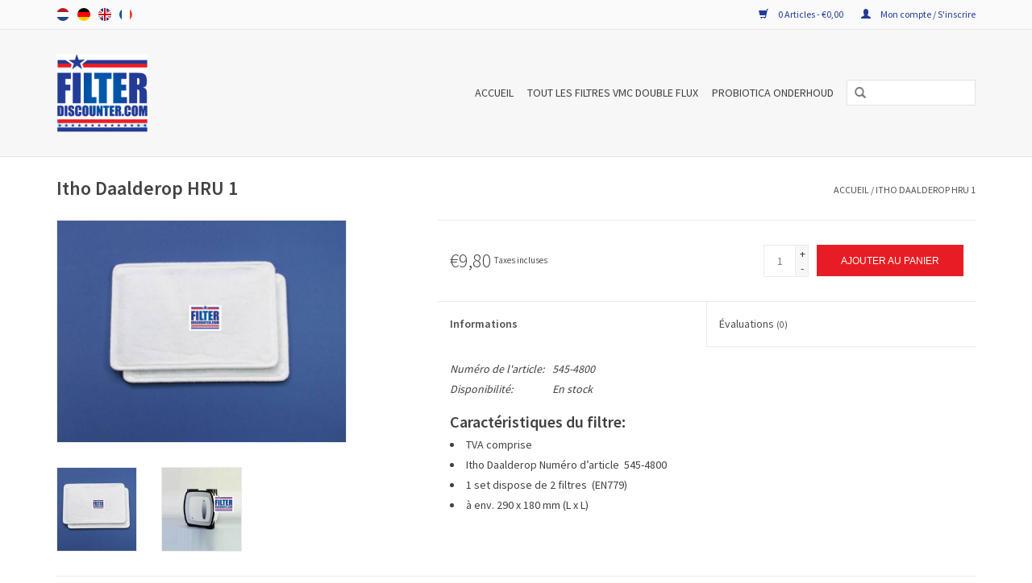

--- FILE ---
content_type: text/html;charset=utf-8
request_url: https://www.filterdiscounter.com/fr/itho-daalderop-hru-1.html
body_size: 6165
content:
<!DOCTYPE html>
<html lang="fr">
  <head>
    <meta charset="utf-8"/>
<!-- [START] 'blocks/head.rain' -->
<!--

  (c) 2008-2026 Lightspeed Netherlands B.V.
  http://www.lightspeedhq.com
  Generated: 18-01-2026 @ 18:41:14

-->
<link rel="canonical" href="https://www.filterdiscounter.com/fr/itho-daalderop-hru-1.html"/>
<link rel="alternate" href="https://www.filterdiscounter.com/fr/index.rss" type="application/rss+xml" title="Nouveaux produits"/>
<meta name="robots" content="noodp,noydir"/>
<meta name="google-site-verification" content="rK16E6_IfZ9YG8_Yi1zSuDL6Akd2HOGgtWzqjPeJoPc"/>
<meta property="og:url" content="https://www.filterdiscounter.com/fr/itho-daalderop-hru-1.html?source=facebook"/>
<meta property="og:site_name" content="filterdiscounter.com"/>
<meta property="og:title" content="ITHO | HRU 1 | Filtres pour VMC"/>
<meta property="og:description" content="Un set de filtres pour récupérateurs de chaleur f’air pour ITHO HRU 1 compose de 2 filtres. Les sets de filtres pour VMC sont de haute qualité et produits conforme aux normes Européennes EN779:2012"/>
<meta property="og:image" content="https://cdn.webshopapp.com/shops/65523/files/43783188/itho-daalderop-itho-daalderop-hru-1.jpg"/>
<!--[if lt IE 9]>
<script src="https://cdn.webshopapp.com/assets/html5shiv.js?2025-02-20"></script>
<![endif]-->
<!-- [END] 'blocks/head.rain' -->
    <title>ITHO | HRU 1 | Filtres pour VMC - filterdiscounter.com</title>
    <meta name="description" content="Un set de filtres pour récupérateurs de chaleur f’air pour ITHO HRU 1 compose de 2 filtres. Les sets de filtres pour VMC sont de haute qualité et produits conforme aux normes Européennes EN779:2012" />
    <meta name="keywords" content="Itho Filtre VMC, ITHO Filtres, ITHO HRU1 filtres, ITHO HRU 1 filters, Filtres HRU 1 ITHO, ITHO HRU1 filtres, filtres pour VMC ITHO, Filtres pour ITHO double flux HRU 1," />
    <meta http-equiv="X-UA-Compatible" content="IE=edge,chrome=1">
    <meta name="viewport" content="width=device-width, initial-scale=1.0">
    <meta name="apple-mobile-web-app-capable" content="yes">
    <meta name="apple-mobile-web-app-status-bar-style" content="black">
    
    <link rel="shortcut icon" href="https://cdn.webshopapp.com/shops/65523/themes/53825/assets/favicon.ico?20221027090338" type="image/x-icon" />
    <link href='https://fonts.googleapis.com/css?family=Source%20Sans%20Pro:400,300,600' rel='stylesheet' type='text/css'>
    <link href='https://fonts.googleapis.com/css?family=Source%20Sans%20Pro:400,300,600' rel='stylesheet' type='text/css'>
    <link rel="shortcut icon" href="https://cdn.webshopapp.com/shops/65523/themes/53825/assets/favicon.ico?20221027090338" type="image/x-icon" /> 
    <link rel="stylesheet" href="https://cdn.webshopapp.com/shops/65523/themes/53825/assets/bootstrap.css?20221027090338" />
    <link rel="stylesheet" href="https://cdn.webshopapp.com/shops/65523/themes/53825/assets/style.css?20221027090338" />    
    <link rel="stylesheet" href="https://cdn.webshopapp.com/shops/65523/themes/53825/assets/settings.css?20221027090338" />  
    <link rel="stylesheet" href="https://cdn.webshopapp.com/assets/gui-2-0.css?2025-02-20" />
    <link rel="stylesheet" href="https://cdn.webshopapp.com/assets/gui-responsive-2-0.css?2025-02-20" />   
    <link rel="stylesheet" href="https://cdn.webshopapp.com/shops/65523/themes/53825/assets/custom.css?20221027090338" />
    <script src="https://cdn.webshopapp.com/assets/jquery-1-9-1.js?2025-02-20"></script>
    <script src="https://cdn.webshopapp.com/assets/jquery-ui-1-10-1.js?2025-02-20"></script>
   
    <script type="text/javascript" src="https://cdn.webshopapp.com/shops/65523/themes/53825/assets/global.js?20221027090338"></script>

    <script type="text/javascript" src="https://cdn.webshopapp.com/shops/65523/themes/53825/assets/jcarousel.js?20221027090338"></script>
    <script type="text/javascript" src="https://cdn.webshopapp.com/assets/gui.js?2025-02-20"></script>
    <script type="text/javascript" src="https://cdn.webshopapp.com/assets/gui-responsive-2-0.js?2025-02-20"></script>
        
    <!--[if lt IE 9]>
    <link rel="stylesheet" href="https://cdn.webshopapp.com/shops/65523/themes/53825/assets/style-ie.css?20221027090338" />
    <![endif]-->
  </head>
  <body>  
    <header>
      <div class="topnav">
        <div class="container">
                    <div class="left">
                        <div class="languages">
                            <a href="https://www.filterdiscounter.com/nl/" class="flag nl" title="Nederlands" lang="nl">Nederlands</a>
                            <a href="https://www.filterdiscounter.com/de/" class="flag de" title="Deutsch" lang="de">Deutsch</a>
                            <a href="https://www.filterdiscounter.com/en/" class="flag en" title="English" lang="en">English</a>
                            <a href="https://www.filterdiscounter.com/fr/" class="flag fr" title="Français" lang="fr">Français</a>
                          </div>
                                  </div>
                    <div class="right">
            <a href="https://www.filterdiscounter.com/fr/cart/" title="Panier" class="cart"> 
              <span class="glyphicon glyphicon-shopping-cart"></span>
              0 Articles - €0,00
            </a>
            <a href="https://www.filterdiscounter.com/fr/account/" title="Mon compte" class="my-account">
              <span class="glyphicon glyphicon-user"></span>
                            Mon compte / S&#039;inscrire
                          </a>
          </div>
        </div>
      </div>
      <div class="navigation container">
        <div class="align">
          <ul class="burger">
            <img src="https://cdn.webshopapp.com/shops/65523/themes/53825/assets/hamburger.png?20221027090338" width="32" height="32" alt="Menu">
          </ul>
          <div class="vertical logo">
            <a href="https://www.filterdiscounter.com/fr/" title="filterdiscounter">
              <img src="https://cdn.webshopapp.com/shops/65523/themes/53825/assets/logo.png?20221027090338" alt="filterdiscounter" />
            </a>
          </div>
          <nav class="nonbounce desktop vertical">
            <form action="https://www.filterdiscounter.com/fr/search/" method="get" id="formSearch">
              <input type="text" name="q" autocomplete="off"  value=""/>
              <span onclick="$('#formSearch').submit();" title="Rechercher" class="glyphicon glyphicon-search"></span>
            </form>            
            <ul>
              <li class="item home ">
                <a class="itemLink" href="https://www.filterdiscounter.com/fr/">Accueil</a>
              </li>
                            <li class="item sub">
                <a class="itemLink" href="https://www.filterdiscounter.com/fr/tout-les-filtres-vmc-double-flux/" title="TOUT LES FILTRES VMC DOUBLE FLUX">TOUT LES FILTRES VMC DOUBLE FLUX</a>
                                <span class="glyphicon glyphicon-play"></span>
                <ul class="subnav">
                                    <li class="subitem">
                    <a class="subitemLink" href="https://www.filterdiscounter.com/fr/tout-les-filtres-vmc-double-flux/agpo-ferroli/" title="AGPO FERROLI">AGPO FERROLI</a>
                                      </li>
                                    <li class="subitem">
                    <a class="subitemLink" href="https://www.filterdiscounter.com/fr/tout-les-filtres-vmc-double-flux/awb/" title="AWB">AWB</a>
                                      </li>
                                    <li class="subitem">
                    <a class="subitemLink" href="https://www.filterdiscounter.com/fr/tout-les-filtres-vmc-double-flux/bergschenhoek/" title="BERGSCHENHOEK">BERGSCHENHOEK</a>
                                      </li>
                                    <li class="subitem">
                    <a class="subitemLink" href="https://www.filterdiscounter.com/fr/tout-les-filtres-vmc-double-flux/brink/" title="BRINK">BRINK</a>
                                      </li>
                                    <li class="subitem">
                    <a class="subitemLink" href="https://www.filterdiscounter.com/fr/tout-les-filtres-vmc-double-flux/bulex/" title="BULEX">BULEX</a>
                                      </li>
                                    <li class="subitem">
                    <a class="subitemLink" href="https://www.filterdiscounter.com/fr/tout-les-filtres-vmc-double-flux/codume/" title="CODUMÉ">CODUMÉ</a>
                                      </li>
                                    <li class="subitem">
                    <a class="subitemLink" href="https://www.filterdiscounter.com/fr/tout-les-filtres-vmc-double-flux/comair-euroair/" title="COMAIR EUROAIR">COMAIR EUROAIR</a>
                                      </li>
                                    <li class="subitem">
                    <a class="subitemLink" href="https://www.filterdiscounter.com/fr/tout-les-filtres-vmc-double-flux/flaekt/" title="FLÄKT">FLÄKT</a>
                                      </li>
                                    <li class="subitem">
                    <a class="subitemLink" href="https://www.filterdiscounter.com/fr/tout-les-filtres-vmc-double-flux/itho-daalderop/" title="ITHO DAALDEROP">ITHO DAALDEROP</a>
                                      </li>
                                    <li class="subitem">
                    <a class="subitemLink" href="https://www.filterdiscounter.com/fr/tout-les-filtres-vmc-double-flux/nedair/" title="NEDAIR">NEDAIR</a>
                                      </li>
                                    <li class="subitem">
                    <a class="subitemLink" href="https://www.filterdiscounter.com/fr/tout-les-filtres-vmc-double-flux/orcon/" title="ORCON">ORCON</a>
                                      </li>
                                    <li class="subitem">
                    <a class="subitemLink" href="https://www.filterdiscounter.com/fr/tout-les-filtres-vmc-double-flux/rucon/" title="RUCON">RUCON</a>
                                      </li>
                                    <li class="subitem">
                    <a class="subitemLink" href="https://www.filterdiscounter.com/fr/tout-les-filtres-vmc-double-flux/stork-zehnder-je-storkair/" title="STORK (Zehnder JE StorkAir)">STORK (Zehnder JE StorkAir)</a>
                                      </li>
                                    <li class="subitem">
                    <a class="subitemLink" href="https://www.filterdiscounter.com/fr/tout-les-filtres-vmc-double-flux/swentibold-euroair/" title="SWENTIBOLD - EUROAIR">SWENTIBOLD - EUROAIR</a>
                                      </li>
                                    <li class="subitem">
                    <a class="subitemLink" href="https://www.filterdiscounter.com/fr/tout-les-filtres-vmc-double-flux/ubbink/" title="UBBINK">UBBINK</a>
                                      </li>
                                    <li class="subitem">
                    <a class="subitemLink" href="https://www.filterdiscounter.com/fr/tout-les-filtres-vmc-double-flux/vaillant/" title="VAILLANT">VAILLANT</a>
                                      </li>
                                    <li class="subitem">
                    <a class="subitemLink" href="https://www.filterdiscounter.com/fr/tout-les-filtres-vmc-double-flux/velu/" title="VELU">VELU</a>
                                      </li>
                                    <li class="subitem">
                    <a class="subitemLink" href="https://www.filterdiscounter.com/fr/tout-les-filtres-vmc-double-flux/vent-axia/" title="VENT-AXIA">VENT-AXIA</a>
                                      </li>
                                    <li class="subitem">
                    <a class="subitemLink" href="https://www.filterdiscounter.com/fr/tout-les-filtres-vmc-double-flux/ventiline/" title="VENTILINE">VENTILINE</a>
                                      </li>
                                    <li class="subitem">
                    <a class="subitemLink" href="https://www.filterdiscounter.com/fr/tout-les-filtres-vmc-double-flux/westaflex/" title="WESTAFLEX">WESTAFLEX</a>
                                      </li>
                                    <li class="subitem">
                    <a class="subitemLink" href="https://www.filterdiscounter.com/fr/tout-les-filtres-vmc-double-flux/zehnder/" title="ZEHNDER">ZEHNDER</a>
                                      </li>
                                  </ul>
                              </li>
                            <li class="item">
                <a class="itemLink" href="https://www.filterdiscounter.com/fr/probiotica-onderhoud/" title="PROBIOTICA ONDERHOUD">PROBIOTICA ONDERHOUD</a>
                              </li>
                                                      </ul>
            <span class="glyphicon glyphicon-remove"></span>  
          </nav>
        </div>
      </div>
    </header>
    
    <div class="wrapper">
      <div class="container content">
                <div itemscope itemtype="http://data-vocabulary.org/Product">
  <div class="page-title row">
  <meta itemprop="description" content="Un set de filtres VMC double flux pour Itho Daalderop HRU 1 compose de 2 filtres. Les sets de filtres pour VMC sont de haute qualité et produits conforme aux normes Européennes EN779:2012" />  <div class="col-sm-6 col-md-6">
    <h1 class="product-page" itemprop="name" content="Itho Daalderop HRU 1">Itho Daalderop HRU 1</h1> 
      </div>
  <div class="col-sm-6 col-md-6 breadcrumbs text-right">
    <a href="https://www.filterdiscounter.com/fr/" title="Accueil">Accueil</a>
    
        / <a href="https://www.filterdiscounter.com/fr/itho-daalderop-hru-1.html">Itho Daalderop HRU 1</a>
      </div>  
</div>
<div class="product-wrap row">
  <div class="product-img col-sm-4 col-md-4">
    <div class="zoombox">
      <div class="images"> 
        <meta itemprop="image" content="https://cdn.webshopapp.com/shops/65523/files/43783188/300x250x2/itho-daalderop-itho-daalderop-hru-1.jpg" />       
                <a class="zoom first" data-image-id="43783188">             
                                  <img src="https://cdn.webshopapp.com/shops/65523/files/43783188/itho-daalderop-itho-daalderop-hru-1.jpg" alt="Itho Daalderop Itho Daalderop HRU 1">
                              </a> 
                <a class="zoom" data-image-id="40593940">             
                                  <img src="https://cdn.webshopapp.com/shops/65523/files/40593940/itho-daalderop-itho-daalderop-hru-1.jpg" alt="Itho Daalderop Itho Daalderop HRU 1">
                              </a> 
              </div>
      
      <div class="thumbs row">
                <div class="col-xs-3 col-sm-4 col-md-4">
          <a data-image-id="43783188">
                                        <img src="https://cdn.webshopapp.com/shops/65523/files/43783188/156x164x1/itho-daalderop-itho-daalderop-hru-1.jpg" alt="Itho Daalderop Itho Daalderop HRU 1" title="Itho Daalderop Itho Daalderop HRU 1"/>
                                    </a>
        </div>
                <div class="col-xs-3 col-sm-4 col-md-4">
          <a data-image-id="40593940">
                                        <img src="https://cdn.webshopapp.com/shops/65523/files/40593940/156x164x1/itho-daalderop-itho-daalderop-hru-1.jpg" alt="Itho Daalderop Itho Daalderop HRU 1" title="Itho Daalderop Itho Daalderop HRU 1"/>
                                    </a>
        </div>
              </div>  
    </div>
  </div>
 
  <div itemprop="offerDetails" itemscope itemtype="http://data-vocabulary.org/Offer" class="product-info col-sm-8 col-md-7 col-md-offset-1"> 
    <meta itemprop="price" content="9,80" />
    <meta itemprop="currency" content="EUR" />
          <meta itemprop="availability" content="in_stock" />
      <meta itemprop="quantity" content="314" />
          
    <form action="https://www.filterdiscounter.com/fr/cart/add/24644685/" id="product_configure_form" method="post">
            <div class="product-price row">
        <div class="price-wrap col-xs-5 col-md-5"> 
                    <span class="price">€9,80</span> 
          <small class="price-tax">Taxes incluses</small>   
        </div>
        <div class="cart col-xs-7 col-md-7"> 
          <div class="cart">
                        <input type="text" name="quantity" value="1" />
            <div class="change">
              <a href="javascript:;" onclick="updateQuantity('up');" class="up">+</a>
              <a href="javascript:;" onclick="updateQuantity('down');" class="down">-</a>
            </div>
            <a href="javascript:;" onclick="$('#product_configure_form').submit();" class="btn glyphicon glyphicon-shopping-cart" title="Ajouter au panier" >
              <span>Ajouter au panier</span>
            </a>
                      </div>
        </div>
      </div>
    </form>   

    <div class="product-tabs row">
      <div class="tabs">
        <ul>
          <li class="active col-2 information"><a rel="info" href="#">Informations</a></li>
                    <li class="col-2 reviews"><a rel="reviews" href="#">Évaluations <small>(0)</small></a></li>        </ul>
      </div>                    
      <div class="tabsPages">
        <div class="page info active">
                    <table class="details">
                        <tr>
              <td>Numéro de l&#039;article:</td>
              <td>545-4800</td>
            </tr>
                                                <tr>
              <td>Disponibilité:</td>
              <td>En stock 
                              </td>
            </tr>
                                              </table>
                    
                    
          <h3><b>Caractéristiques du filtre:</b></h3>
<ul>
<li>TVA comprise</li>
<li>Itho Daalderop Numéro d’article  545-4800</li>
<li>1 set dispose de 2 filtres  (EN779)</li>
<li>à env. 290 x 180 mm (L x L)<br /> </li>
</ul>
          
                    
        </div>
        
        <div itemprop="review" itemscope itemtype="http://data-vocabulary.org/Review-aggregate" class="page reviews">
                    
          <div class="bottom">
            <div class="right">
              <a href="https://www.filterdiscounter.com/fr/account/review/13976935/">Ajouter un avis</a>
            </div>
            <span itemprop="rating">0</span> étoiles selon <span itemprop="count">0</span> avis
          </div>          
        </div>
      </div>
    </div>
  </div>
</div>
<div class="product-actions row">
  <div class="social-media col-xs-12 col-md-4">
                        
  </div>
  <div class="col-md-7 col-md-offset-1 ">
    <div class="tags-actions row">
      <div class="tags col-md-4">
                                <a href="https://www.filterdiscounter.com/fr/brands/itho-daalderop/" title="product.brand.title"><h2 itemprop="brand" content="Itho Daalderop">Itho Daalderop</h2></a>
              </div>
      <div class="actions col-md-8 text-right">
        <a href="https://www.filterdiscounter.com/fr/account/wishlistAdd/13976935/" title="Ajouter à la liste de souhaits">
          Ajouter à la liste de souhaits
        </a> / 
        <a href="https://www.filterdiscounter.com/fr/compare/add/24644685/" title="Ajouter pour comparer">
          Ajouter pour comparer
        </a> / 
                <a href="#" onclick="window.print(); return false;" title="Imprimer">
          Imprimer
        </a>
      </div>      
    </div>
  </div>    
</div>

</div>


<script src="https://cdn.webshopapp.com/shops/65523/themes/53825/assets/jquery-zoom-min.js?20221027090338" type="text/javascript"></script>
<script type="text/javascript">
function updateQuantity(way){
    var quantity = parseInt($('.cart input').val());

    if (way == 'up'){
        if (quantity < 314){
            quantity++;
        } else {
            quantity = 314;
        }
    } else {
        if (quantity > 1){
            quantity--;
        } else {
            quantity = 1;
        }
    }

    $('.cart input').val(quantity);
}
</script>      </div>
      
      <footer>
        <hr class="full-width" />
        <div class="container">
          <div class="social row">
                        <div class="newsletter col-xs-12 col-sm-7 col-md-7">
              <span class="title">Abonnez-vous à notre infolettre:</span>
              <form id="formNewsletter" action="https://www.filterdiscounter.com/fr/account/newsletter/" method="post">
                <input type="hidden" name="key" value="bbac6bb946f2726459c93636ddeec80c" />
                <input type="text" name="email" id="formNewsletterEmail" value="" placeholder="Courriel"/>
                <a class="btn glyphicon glyphicon-send" href="#" onclick="$('#formNewsletter').submit(); return false;" title="S&#039;abonner" ><span>S&#039;abonner</span></a>
              </form>
            </div>
                                  </div>
          <hr class="full-width" />
          <div class="links row">
            <div class="col-xs-12 col-sm-3 col-md-3">
              <strong>Service à la clientèle</strong>
              <ul>
                                <li><a href="https://www.filterdiscounter.com/fr/service/general-terms-conditions/" title="Avertissement &amp; Vie Privée">Avertissement &amp; Vie Privée</a></li>
                                <li><a href="https://www.filterdiscounter.com/fr/service/privacy-policy/" title="Politique de confidentialité">Politique de confidentialité</a></li>
                                <li><a href="https://www.filterdiscounter.com/fr/service/payment-methods/" title="Modes de paiement">Modes de paiement</a></li>
                                <li><a href="https://www.filterdiscounter.com/fr/service/shipping-returns/" title="Expédition &amp; retours">Expédition &amp; retours</a></li>
                                <li><a href="https://www.filterdiscounter.com/fr/service/" title="Service clientèle">Service clientèle</a></li>
                                <li><a href="https://www.filterdiscounter.com/fr/sitemap/" title="Plan du site">Plan du site</a></li>
                              </ul>
            </div>          
            <div class="col-xs-6 col-sm-3 col-md-3">
              <strong>Produits</strong>
              <ul>
                <li><a href="https://www.filterdiscounter.com/fr/collection/" title="Tous les produits">Tous les produits</a></li>
                <li><a href="https://www.filterdiscounter.com/fr/collection/?sort=newest" title="Nouveaux produits">Nouveaux produits</a></li>
                <li><a href="https://www.filterdiscounter.com/fr/collection/offers/" title="Offres">Offres</a></li>
                                                <li><a href="https://www.filterdiscounter.com/fr/index.rss" title="Fil RSS">Fil RSS</a></li>
              </ul>
            </div>
            <div class="col-xs-6 col-sm-3 col-md-3">
              <strong>
                                Mon compte
                              </strong>
              <ul>
                                <li><a href="https://www.filterdiscounter.com/fr/account/" title="S&#039;inscrire">S&#039;inscrire</a></li>
                                <li><a href="https://www.filterdiscounter.com/fr/account/orders/" title="Mes commandes">Mes commandes</a></li>
                <li><a href="https://www.filterdiscounter.com/fr/account/tickets/" title="Mes billets">Mes billets</a></li>
                <li><a href="https://www.filterdiscounter.com/fr/account/wishlist/" title="Ma liste de souhaits">Ma liste de souhaits</a></li>
                              </ul>
            </div>
            <div class="col-xs-12 col-sm-3 col-md-3">
              <strong>filterdiscounter.com</strong>              <span class="contact-description">De grootste WTW Filter voordeel leverancier van Europa!</span>                            <div class="contact">
                <span class="glyphicon glyphicon-earphone"></span>
                +31 614 280 855
              </div>
                                          <div class="contact">
                <span class="glyphicon glyphicon-envelope"></span>
                <a href="/cdn-cgi/l/email-protection#aeddcbdcd8c7cdcbeec8c7c2dacbdccac7ddcdc1dbc0dacbdc80cdc1c3" title="Email"><span class="__cf_email__" data-cfemail="b6c5d3c4c0dfd5d3f6d0dfdac2d3c4d2dfc5d5d9c3d8c2d3c498d5d9db">[email&#160;protected]</span></a>
              </div>
                                                                    </div>
          </div>
          <hr class="full-width" />
        </div>
        <div class="copyright-payment">
          <div class="container">
            <div class="row">
              <div class="copyright col-md-6">
                &copy; Copyright 2026 filterdiscounter.com - 
                                Powered by
                                <a href="https://fr.lightspeedhq.be/" title="Lightspeed" target="_blank">Lightspeed</a>
                                                              </div>
              <div class="payments col-md-6 text-right">
                                <a href="https://www.filterdiscounter.com/fr/service/payment-methods/" title="Modes de paiement">
                  <img src="https://cdn.webshopapp.com/assets/icon-payment-ideal.png?2025-02-20" alt="iDEAL" />
                </a>
                                <a href="https://www.filterdiscounter.com/fr/service/payment-methods/" title="Modes de paiement">
                  <img src="https://cdn.webshopapp.com/assets/icon-payment-paypal.png?2025-02-20" alt="PayPal" />
                </a>
                                <a href="https://www.filterdiscounter.com/fr/service/payment-methods/" title="Modes de paiement">
                  <img src="https://cdn.webshopapp.com/assets/icon-payment-mastercard.png?2025-02-20" alt="MasterCard" />
                </a>
                                <a href="https://www.filterdiscounter.com/fr/service/payment-methods/" title="Modes de paiement">
                  <img src="https://cdn.webshopapp.com/assets/icon-payment-visa.png?2025-02-20" alt="Visa" />
                </a>
                                <a href="https://www.filterdiscounter.com/fr/service/payment-methods/" title="Modes de paiement">
                  <img src="https://cdn.webshopapp.com/assets/icon-payment-maestro.png?2025-02-20" alt="Maestro" />
                </a>
                                <a href="https://www.filterdiscounter.com/fr/service/payment-methods/" title="Modes de paiement">
                  <img src="https://cdn.webshopapp.com/assets/icon-payment-mistercash.png?2025-02-20" alt="Bancontact" />
                </a>
                                <a href="https://www.filterdiscounter.com/fr/service/payment-methods/" title="Modes de paiement">
                  <img src="https://cdn.webshopapp.com/assets/icon-payment-directebanking.png?2025-02-20" alt="SOFORT Banking" />
                </a>
                                <a href="https://www.filterdiscounter.com/fr/service/payment-methods/" title="Modes de paiement">
                  <img src="https://cdn.webshopapp.com/assets/icon-payment-banktransfer.png?2025-02-20" alt="Bank transfer" />
                </a>
                                <a href="https://www.filterdiscounter.com/fr/service/payment-methods/" title="Modes de paiement">
                  <img src="https://cdn.webshopapp.com/assets/icon-payment-belfius.png?2025-02-20" alt="Belfius" />
                </a>
                              </div>
            </div>
          </div>
        </div>
      </footer>
    </div>
    <!-- [START] 'blocks/body.rain' -->
<script data-cfasync="false" src="/cdn-cgi/scripts/5c5dd728/cloudflare-static/email-decode.min.js"></script><script>
(function () {
  var s = document.createElement('script');
  s.type = 'text/javascript';
  s.async = true;
  s.src = 'https://www.filterdiscounter.com/fr/services/stats/pageview.js?product=13976935&hash=45a5';
  ( document.getElementsByTagName('head')[0] || document.getElementsByTagName('body')[0] ).appendChild(s);
})();
</script>
  <!-- Google Tag Manager -->
<noscript><iframe src="//www.googletagmanager.com/ns.html?id=GTM-MFFJXV"
height="0" width="0" style="display:none;visibility:hidden"></iframe></noscript>
<script>(function(w,d,s,l,i){w[l]=w[l]||[];w[l].push({'gtm.start':
new Date().getTime(),event:'gtm.js'});var f=d.getElementsByTagName(s)[0],
j=d.createElement(s),dl=l!='dataLayer'?'&l='+l:'';j.async=true;j.src=
'//www.googletagmanager.com/gtm.js?id='+i+dl;f.parentNode.insertBefore(j,f);
})(window,document,'script','dataLayer','GTM-MFFJXV');</script>
<!-- End Google Tag Manager -->

<script type="text/javascript"> 
if( window.location.href.indexOf("/nl/") != -1 ) { 
            var _tsid = 'X16B0066D730C0B720A1BA10F2207C427';
}else if( window.location.href.indexOf("/de/") != -1 ){
            var _tsid = 'XB4BE744C6F50C6BE78AF6B8CBE78B800';
}else if( window.location.href.indexOf("/fr/") != -1 ){
            var _tsid = 'X9FD1226BA43F3B84BE30CF7B1263FA73';
}else if( window.location.href.indexOf("/en/") != -1){
            var _tsid = 'X0EF52EF4576A63F00135DDF26F983530'; 
}else if( window.location.href.indexOf("/en/") != -1){
            var _tsid = 'XCF36B5464651102F8C66A0D2B74753E9'; 
}
             (function () { 
                _tsConfig = { 
                'yOffset': '0', /* offset from page bottom */ 
                'variant': 'reviews', /* text, default, small, reviews */ 
                'customElementId': '', /* required for variants custom and custom_reviews */ 
                'trustcardDirection': '', /* topRight, topLeft, bottomRight, bottomLeft */ 
                'customBadgeWidth': '', /* 40 - 90 (in pixels) */ 
                'customBadgeHeight': '', /* 40 - 90 (in pixels) */ 
                'disableResponsive': 'false', /* deactivate responsive behaviour */ 
                'disableTrustbadge': 'false' /* deactivate trustbadge */ 
        }; 
        var _ts = document.createElement('script'); 
        _ts.type = 'text/javascript'; 
        _ts.charset = 'utf-8'; 
        _ts.async = true; 
        _ts.src = '//widgets.trustedshops.com/js/' + _tsid + '.js'; 
        var __ts = document.getElementsByTagName('script')[0]; 
        __ts.parentNode.insertBefore(_ts, __ts); 
        })(); 
 
</script>
<script>
(function () {
  var s = document.createElement('script');
  s.type = 'text/javascript';
  s.async = true;
  s.src = 'https://servicepoints.sendcloud.sc/shops/lightspeed_v2/embed/65523.js';
  ( document.getElementsByTagName('head')[0] || document.getElementsByTagName('body')[0] ).appendChild(s);
})();
</script>
<!-- [END] 'blocks/body.rain' -->
  </body>
  <script>
    elem.addEventListener('touchstart', function(event){
    this.allowUp = (this.scrollTop > 0);
    this.allowDown = (this.scrollTop < this.scrollHeight - this.clientHeight);
    this.prevTop = null; 
    this.prevBot = null;
    this.lastY = event.pageY;
});

elem.addEventListener('touchmove', function(event){
    var up = (event.pageY > this.lastY), 
        down = !up;

    this.lastY = event.pageY;

    if ((up && this.allowUp) || (down && this.allowDown)) 
        event.stopPropagation();
    else 
        event.preventDefault();
});</script>
<script>
  $.nonbounce();

  </script>
</html>

--- FILE ---
content_type: text/javascript;charset=utf-8
request_url: https://www.filterdiscounter.com/fr/services/stats/pageview.js?product=13976935&hash=45a5
body_size: -414
content:
// SEOshop 18-01-2026 18:41:15